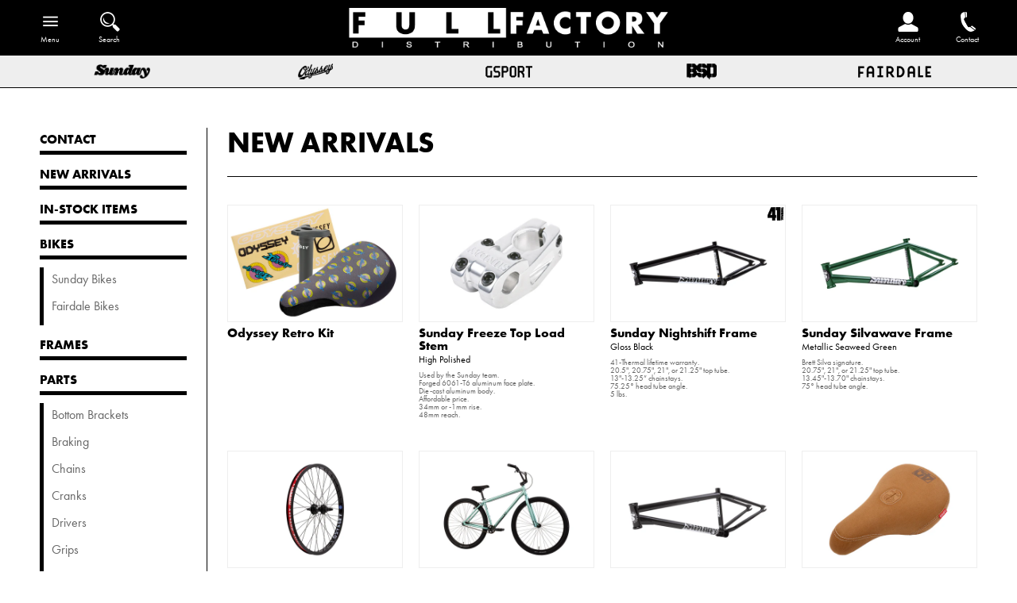

--- FILE ---
content_type: text/html; charset=utf-8
request_url: https://fullfactorydistro.com/
body_size: 6009
content:

<!doctype html>
<!--[if lt IE 7]><html class="no-js ie6 oldie" lang="en"><![endif]-->
<!--[if IE 7]><html class="no-js ie7 oldie" lang="en"><![endif]-->
<!--[if IE 8]><html class="no-js ie8 oldie" lang="en"><![endif]-->
<!--[if gt IE 8]><!--><html class="no-js" lang="en"><!--<![endif]-->
  <head>

<meta name="facebook-domain-verification" content="i0ekm2ftrqemc7sb46u9y2v7soe5rz" />  
  

  
  
  
  
    
  
  
  
    
  
  
  
  
  
  
  
  
  
  
  
  
  
  
  
  <!--[if IE]><meta http-equiv='X-UA-Compatible' content='IE=edge,chrome=1' /><![endif]-->
  <meta charset="utf-8" />
  <meta http-equiv="X-UA-Compatible" content="IE=edge">
  <meta name="p:domain_verify" content="7f3fc46fd1d5352bc76ac425dc82ec77"/> 
  <meta name="google-site-verification" content="g_35FdM9mSg46H8RFA17Rhu8ilcjAf-hEHeB2D-edOE" />
  <meta name="google-site-verification" content="mMd9fmXAukqyBrogoL-q1Aqa-UpGHSP1PZl2QAtVoKM" />  <meta name="viewport" content="width=device-width" />
  <link rel="shortcut icon" href="//fullfactorydistro.com/cdn/shop/t/6/assets/favicon.png?v=130137470678300258731521674943" type="image/png" />
  <link rel="profile" href="https://gmpg.org/xfn/11" />  
  
  <title>
      Full Factory Distro | Odyssey, Sunday, GSport, Fairdale Bikes, and BSD
      
      
       | Full Factory Distribution
    </title>

  <!-- FACEBOOK -->
  <meta property="og:site_name" content="Full Factory Distribution"/>
  <meta property="og:title" content="
      Full Factory Distro | Odyssey, Sunday, GSport, Fairdale Bikes, and BSD
      
      
       | Full Factory Distribution
    "/>
  

  <meta property="og:url" content="https://fullfactorydistro.com/" />
  <link rel="canonical" href="https://fullfactorydistro.com/" /> 

  
    <meta property="og:type" content="website" />
    <meta property="og:title" content="Full Factory Distro | Odyssey, Sunday, GSport, Fairdale Bikes, and BSD" />
    <meta property="og:image" content="//fullfactorydistro.com/cdn/shop/t/6/assets/ff-default.png?v=18134" />
    

  <meta name="description" content="BMX and bicycle distributor for Odyssey BMX, Sunday Bikes, GSport, Fairdale Bikes, and BSD." />
  <meta property="og:description" content="BMX and bicycle distributor for Odyssey BMX, Sunday Bikes, GSport, Fairdale Bikes, and BSD." />
  <!-- END FACEBOOK -->

  <!-- TWITTER -->
  
  <!-- END TWITTER -->
  
  <!-- CONTENT_FOR_HEADER -->
  
  <!-- END CONTENT_FOR_HEADER -->
  
  <script src="//fullfactorydistro.com/cdn/shop/t/6/assets/html5shiv.js?v=107268875627107148941521674945" type="text/javascript"></script>

  <script src="//code.jquery.com/jquery-3.2.1.min.js" type="text/javascript"></script>
  <script src="//fullfactorydistro.com/cdn/shopifycloud/storefront/assets/themes_support/api.jquery-7ab1a3a4.js" type="text/javascript"></script>

  

  <link href="//fullfactorydistro.com/cdn/shop/t/6/assets/default.css?v=44304092259314947291768608985" rel="stylesheet" type="text/css" media="all" />
  
  <link href="//cdn.shopify.com/s/files/1/0703/8345/t/3/assets/swatches.css?5200" rel="stylesheet" type="text/css" media="all" />
  
  <link href="//fullfactorydistro.com/cdn/shop/t/6/assets/style.css?v=112875289978247718501768608985" rel="stylesheet" type="text/css" media="all" />

  <link href="//fullfactorydistro.com/cdn/shop/t/6/assets/subscribe-better.css?v=142404017514901840761521674951" rel="stylesheet" type="text/css" media="all" />
    
  <link href="//fullfactorydistro.com/cdn/shop/t/6/assets/fancybox.min.css?v=120383045916303375551699644012" rel="stylesheet" type="text/css" media="all" />
  <script src="//fullfactorydistro.com/cdn/shop/t/6/assets/fancybox.min.js?v=179938354655664337111521768519" type="text/javascript"></script>
  
  <link href="//fullfactorydistro.com/cdn/shop/t/6/assets/slick.css?v=171608572480296145571582935676" rel="stylesheet" type="text/css" media="all" />
  <link href="//fullfactorydistro.com/cdn/shop/t/6/assets/slick.default.css?v=162728457997763478791768608985" rel="stylesheet" type="text/css" media="all" />
  <script src="//fullfactorydistro.com/cdn/shop/t/6/assets/slick.min.js?v=71779134894361685811521768401" type="text/javascript"></script>
  <script src="//fullfactorydistro.com/cdn/shop/t/6/assets/slick.setup.js?v=32505883660314038571622652487" type="text/javascript"></script>

  <script src="//fullfactorydistro.com/cdn/shop/t/6/assets/scripts.js?v=6429056984943503211665143896" type="text/javascript"></script>

  </head>

  
<body class="template-index" >


  
  <!-- Begin wrapper -->
  <div id="wrapper">
    
    <!-- Begin toolbar -->
    <nav id="toolbar">
      <div id="toolbar-menu" class="floatleft">
        <a id="toolbar-menu-toggle" class="icon_wrap has_label" href="/">
          <span class="icon menu-open">&nbsp;</span>
          <span class="label">Menu</span>
        </a>
        <div class="wrapper">
                    <ul class="unstyled children bold">
            <li class="contact child">
              <a href="/pages/contact"
                 class="">
                <span>Contact</span>
              </a>
            </li>
  
  
    
    
            <li class="new-arrivals child">
              <a href="/collections/new-arrivals" class="">
                <span>New Arrivals</span>
              </a>
            </li>
    
  
    
    
            <li class="in-stock-items child">
              <a href="/collections/in-stock" class="">
                <span>In-Stock Items</span>
              </a>
            </li>
    
  
    
    
            <li class="bikes child">
              <a href="/collections/complete-bikes"
                 class="
						">
                <span>Bikes</span>
              </a>
      
              <ul class="unstyled grandchildren regular">
      
        
        
                <li class="sunday-bikes grandchild">
                  <a href="/collections/sunday-bikes" class="sunday-bikes ">
                    <span>Sunday&nbsp;Bikes</span>
                  </a>
                </li>
        
      
        
        
                <li class="fairdale-bikes grandchild">
                  <a href="/collections/fairdale-bikes" class="fairdale-bikes ">
                    <span>Fairdale&nbsp;Bikes</span>
                  </a>
                </li>
        
              
              </ul>
      
            </li>
    
  
    
    
            <li class="frames child">
              <a href="/collections/frames" class="">
                <span>Frames</span>
              </a>
            </li>
    
  
    
    
            <li class="parts child">
              <a href="/collections/parts"
                 class="
						">
                <span>Parts</span>
              </a>
      
              <ul class="unstyled grandchildren regular">
      
        
        
          
                <li class="bottom-brackets grandchild">
                  <a href="/collections/bottom-brackets" class="bottom-brackets ">
                    <span>Bottom Brackets</span>
                  </a>
                </li>
        
      
        
        
                <li class="braking grandchild">
                  <a href="/collections/braking" class="braking ">
                    <span>Braking</span>
                  </a>
                </li>
        
      
        
        
          
                <li class="chains grandchild">
                  <a href="/collections/chains" class="chains ">
                    <span>Chains</span>
                  </a>
                </li>
        
      
        
        
          
                <li class="cranks grandchild">
                  <a href="/collections/cranks" class="cranks ">
                    <span>Cranks</span>
                  </a>
                </li>
        
      
        
        
          
                <li class="drivers grandchild">
                  <a href="/collections/drivers" class="drivers ">
                    <span>Drivers</span>
                  </a>
                </li>
        
      
        
        
          
                <li class="grips grandchild">
                  <a href="/collections/grips" class="grips ">
                    <span>Grips</span>
                  </a>
                </li>
        
      
        
        
          
                <li class="forks grandchild">
                  <a href="/collections/forks" class="forks ">
                    <span>Forks</span>
                  </a>
                </li>
        
      
        
        
          
                <li class="handlebars grandchild">
                  <a href="/collections/handlebars" class="handlebars ">
                    <span>Handlebars</span>
                  </a>
                </li>
        
      
        
        
          
                <li class="headsets grandchild">
                  <a href="/collections/headsets" class="headsets ">
                    <span>Headsets</span>
                  </a>
                </li>
        
      
        
        
                <li class="hubs-and-guards grandchild">
                  <a href="/collections/hubs-and-guards" class="hubs-and-guards ">
                    <span>Hubs&nbsp;and&nbsp;Guards</span>
                  </a>
                </li>
        
      
        
        
          
                <li class="pedals grandchild">
                  <a href="/collections/pedals" class="pedals ">
                    <span>Pedals</span>
                  </a>
                </li>
        
      
        
        
                <li class="pegs grandchild">
                  <a href="/collections/pegs" class="pegs ">
                    <span>Pegs</span>
                  </a>
                </li>
        
      
        
        
          
                <li class="rims grandchild">
                  <a href="/collections/rims" class="rims ">
                    <span>Rims</span>
                  </a>
                </li>
        
      
        
        
          
                <li class="seating grandchild">
                  <a href="/collections/seating" class="seating ">
                    <span>Seating</span>
                  </a>
                </li>
        
      
        
        
          
                <li class="spokes grandchild">
                  <a href="/collections/spokes" class="spokes ">
                    <span>Spokes</span>
                  </a>
                </li>
        
      
        
        
          
                <li class="sprockets grandchild">
                  <a href="/collections/sprockets" class="sprockets ">
                    <span>Sprockets</span>
                  </a>
                </li>
        
      
        
        
          
                <li class="stems grandchild">
                  <a href="/collections/stems" class="stems ">
                    <span>Stems</span>
                  </a>
                </li>
        
      
        
        
          
                <li class="tires grandchild">
                  <a href="/collections/tires" class="tires ">
                    <span>Tires</span>
                  </a>
                </li>
        
      
        
        
          
                <li class="wheels grandchild">
                  <a href="/collections/wheels" class="wheels ">
                    <span>Wheels</span>
                  </a>
                </li>
        
      
        
        
          
                <li class="small-parts grandchild">
                  <a href="/collections/small-parts" class="small-parts ">
                    <span>Small Parts</span>
                  </a>
                </li>
        
              
              </ul>
      
            </li>
    
  
    
    
            <li class="accessories child">
              <a href="/collections/accessories"
                 class="
						">
                <span>Accessories</span>
              </a>
      
              <ul class="unstyled grandchildren regular">
      
        
        
          
                <li class="tools grandchild">
                  <a href="/collections/tools" class="tools ">
                    <span>Tools</span>
                  </a>
                </li>
        
      
        
        
          
                <li class="bags grandchild">
                  <a href="/collections/bags" class="bags ">
                    <span>Bags</span>
                  </a>
                </li>
        
      
        
        
          
                <li class="cargo-racks grandchild">
                  <a href="/collections/cargo-racks" class="cargo-racks ">
                    <span>Cargo Racks</span>
                  </a>
                </li>
        
      
        
        
          
                <li class="water-bottles grandchild">
                  <a href="/collections/water-bottles" class="water-bottles ">
                    <span>Water Bottles</span>
                  </a>
                </li>
        
      
        
        
          
                <li class="bar-pads grandchild">
                  <a href="/collections/accessories/Bar-Pads" class="bar-pads ">
                    <span>Bar Pads</span>
                  </a>
                </li>
        
      
        
        
          
                <li class="stickers grandchild">
                  <a href="/collections/stickers" class="stickers ">
                    <span>Stickers</span>
                  </a>
                </li>
        
      
        
        
          
                <li class="banners grandchild">
                  <a href="/collections/banners" class="banners ">
                    <span>Banners</span>
                  </a>
                </li>
        
      
        
        
          
                <li class="lights-locks-and-misc grandchild">
                  <a href="/collections/misc" class="lights-locks-and-misc ">
                    <span>Lights, Locks, and Misc.</span>
                  </a>
                </li>
        
              
              </ul>
      
            </li>
    
  
    
    
            <li class="softgoods child">
              <a href="/collections/softgoods"
                 class="
						">
                <span>Softgoods</span>
              </a>
      
              <ul class="unstyled grandchildren regular">
      
        
        
          
                <li class="headwear grandchild">
                  <a href="/collections/softgoods/Headwear" class="headwear ">
                    <span>Headwear</span>
                  </a>
                </li>
        
      
        
        
          
                <li class="short-sleeves grandchild">
                  <a href="/collections/softgoods/Short-Sleeves" class="short-sleeves ">
                    <span>Short Sleeves</span>
                  </a>
                </li>
        
      
        
        
          
                <li class="long-sleeves grandchild">
                  <a href="/collections/softgoods/Long-Sleeves" class="long-sleeves ">
                    <span>Long Sleeves</span>
                  </a>
                </li>
        
      
        
        
          
                <li class="bottoms grandchild">
                  <a href="/collections/softgoods/Bottoms" class="bottoms ">
                    <span>Bottoms</span>
                  </a>
                </li>
        
      
        
        
          
                <li class="gloves grandchild">
                  <a href="/collections/softgoods/Gloves" class="gloves ">
                    <span>Gloves</span>
                  </a>
                </li>
        
      
        
        
          
                <li class="cycling-gear grandchild">
                  <a href="/collections/softgoods/Cycling-Gear" class="cycling-gear ">
                    <span>Cycling Gear</span>
                  </a>
                </li>
        
      
        
        
                <li class="accessories grandchild">
                  <a href="/collections/softgoods-accessories" class="accessories ">
                    <span>Accessories</span>
                  </a>
                </li>
        
              
              </ul>
      
            </li>
    
  
    
    
            <li class="sale child">
              <a href="/collections/sale"
                 class="
						">
                <span>Sale</span>
              </a>
      
              <ul class="unstyled grandchildren regular">
      
        
        
                <li class="accessories grandchild">
                  <a href="/collections/sale/Accessories" class="accessories ">
                    <span>Accessories</span>
                  </a>
                </li>
        
      
        
        
                <li class="bikes grandchild">
                  <a href="/collections/sale/Bikes" class="bikes ">
                    <span>Bikes</span>
                  </a>
                </li>
        
      
        
        
          
                <li class="frames grandchild">
                  <a href="/collections/sale/Frames" class="frames ">
                    <span>Frames</span>
                  </a>
                </li>
        
      
        
        
          
                <li class="grips grandchild">
                  <a href="/collections/sale/Grips" class="grips ">
                    <span>Grips</span>
                  </a>
                </li>
        
      
        
        
          
                <li class="hubs grandchild">
                  <a href="/collections/sale/Hubs" class="hubs ">
                    <span>Hubs</span>
                  </a>
                </li>
        
      
        
        
          
                <li class="pedals grandchild">
                  <a href="/collections/sale/Pedals" class="pedals ">
                    <span>Pedals</span>
                  </a>
                </li>
        
      
        
        
          
                <li class="seating grandchild">
                  <a href="/collections/sale/Seating" class="seating ">
                    <span>Seating</span>
                  </a>
                </li>
        
      
        
        
          
                <li class="small-parts grandchild">
                  <a href="/collections/sale/Small-Parts" class="small-parts ">
                    <span>Small Parts</span>
                  </a>
                </li>
        
      
        
        
                <li class="softgoods grandchild">
                  <a href="/collections/sale/Softgoods" class="softgoods ">
                    <span>Softgoods</span>
                  </a>
                </li>
        
      
        
        
          
                <li class="sprockets grandchild">
                  <a href="/collections/sale/Sprockets" class="sprockets ">
                    <span>Sprockets</span>
                  </a>
                </li>
        
      
        
        
          
                <li class="stems grandchild">
                  <a href="/collections/sale/Stems" class="stems ">
                    <span>Stems</span>
                  </a>
                </li>
        
      
        
        
          
                <li class="tires grandchild">
                  <a href="/collections/sale/Tires" class="tires ">
                    <span>Tires</span>
                  </a>
                </li>
        
      
        
        
          
                <li class="wheels grandchild">
                  <a href="/collections/sale/Wheels" class="wheels ">
                    <span>Wheels</span>
                  </a>
                </li>
        
              
              </ul>
      
            </li>
    
  
          </ul>
        </div>
      </div>
      <form id="toolbar-searchform" class="toolbar floatleft" action="/search">
        <a id="toolbar-search" href="/search" class="icon_wrap has_label">
          <span class="icon">&nbsp;</span>
          <span class="label">Search</span>
         </a>
        <input type="text" id="q" name="q" class="search_box notrounded" placeholder="Search" value="" />
        <input type="hidden" name="type" value="product" />
      </form>
      <a id="toolbar-home" class="icon_wrap" href="/">
        <span class="icon">&nbsp;</span>
      </a>

  
      
	  <a id="toolbar-contact" class="icon_wrap has_label floatright" href="/pages/contact">
        <span class="icon">&nbsp;</span>
        <span class="label">Contact</span>
      </a>
      <a id="toolbar-login" class="icon_wrap has_label floatright" href="https://account.fullfactorydistro.com">
        <span class="icon">&nbsp;</span>
        <span class="label">Account</span>
      </a>
  

    </nav>
    <div id="brands" class="row">
      <a href="/collections/sunday" class="sunday"><img src="//fullfactorydistro.com/cdn/shop/t/6/assets/brand-sunday.png?v=25366260766966022601526427209" alt="Sunday"/></a>
      <a href="/collections/odyssey" class="odyssey"><img src="//fullfactorydistro.com/cdn/shop/t/6/assets/brand-odyssey.png?v=39546024600456205201564091887" alt="Odyssey"/></a>
      <a href="/collections/gsport" class="gsport"><img src="//fullfactorydistro.com/cdn/shop/t/6/assets/brand-gsport.png?v=68644380184994843901526427195" alt="GSport"/></a>
      <a href="/collections/bsd" class="bsd"><img src="//fullfactorydistro.com/cdn/shop/t/6/assets/brand-bsd.png?v=114988965670438916551564091841" alt="Odyssey"/></a>
      <a href="/collections/fairdale" class="fairdale"><img src="//fullfactorydistro.com/cdn/shop/t/6/assets/brand-fairdale.png?v=15003533157487571801526427185" alt="Fairdale"/></a>
    </div>
    <!-- End toolbar -->
      

  


                   

    

    
    <div id="wrapper-inner">
      

      <section id="menu" class="clear">
                  <ul class="unstyled children bold">
            <li class="contact child">
              <a href="/pages/contact"
                 class="">
                <span>Contact</span>
              </a>
            </li>
  
  
    
    
            <li class="new-arrivals child">
              <a href="/collections/new-arrivals" class="">
                <span>New Arrivals</span>
              </a>
            </li>
    
  
    
    
            <li class="in-stock-items child">
              <a href="/collections/in-stock" class="">
                <span>In-Stock Items</span>
              </a>
            </li>
    
  
    
    
            <li class="bikes child">
              <a href="/collections/complete-bikes"
                 class="
						">
                <span>Bikes</span>
              </a>
      
              <ul class="unstyled grandchildren regular">
      
        
        
                <li class="sunday-bikes grandchild">
                  <a href="/collections/sunday-bikes" class="sunday-bikes ">
                    <span>Sunday&nbsp;Bikes</span>
                  </a>
                </li>
        
      
        
        
                <li class="fairdale-bikes grandchild">
                  <a href="/collections/fairdale-bikes" class="fairdale-bikes ">
                    <span>Fairdale&nbsp;Bikes</span>
                  </a>
                </li>
        
              
              </ul>
      
            </li>
    
  
    
    
            <li class="frames child">
              <a href="/collections/frames" class="">
                <span>Frames</span>
              </a>
            </li>
    
  
    
    
            <li class="parts child">
              <a href="/collections/parts"
                 class="
						">
                <span>Parts</span>
              </a>
      
              <ul class="unstyled grandchildren regular">
      
        
        
          
                <li class="bottom-brackets grandchild">
                  <a href="/collections/bottom-brackets" class="bottom-brackets ">
                    <span>Bottom Brackets</span>
                  </a>
                </li>
        
      
        
        
                <li class="braking grandchild">
                  <a href="/collections/braking" class="braking ">
                    <span>Braking</span>
                  </a>
                </li>
        
      
        
        
          
                <li class="chains grandchild">
                  <a href="/collections/chains" class="chains ">
                    <span>Chains</span>
                  </a>
                </li>
        
      
        
        
          
                <li class="cranks grandchild">
                  <a href="/collections/cranks" class="cranks ">
                    <span>Cranks</span>
                  </a>
                </li>
        
      
        
        
          
                <li class="drivers grandchild">
                  <a href="/collections/drivers" class="drivers ">
                    <span>Drivers</span>
                  </a>
                </li>
        
      
        
        
          
                <li class="grips grandchild">
                  <a href="/collections/grips" class="grips ">
                    <span>Grips</span>
                  </a>
                </li>
        
      
        
        
          
                <li class="forks grandchild">
                  <a href="/collections/forks" class="forks ">
                    <span>Forks</span>
                  </a>
                </li>
        
      
        
        
          
                <li class="handlebars grandchild">
                  <a href="/collections/handlebars" class="handlebars ">
                    <span>Handlebars</span>
                  </a>
                </li>
        
      
        
        
          
                <li class="headsets grandchild">
                  <a href="/collections/headsets" class="headsets ">
                    <span>Headsets</span>
                  </a>
                </li>
        
      
        
        
                <li class="hubs-and-guards grandchild">
                  <a href="/collections/hubs-and-guards" class="hubs-and-guards ">
                    <span>Hubs&nbsp;and&nbsp;Guards</span>
                  </a>
                </li>
        
      
        
        
          
                <li class="pedals grandchild">
                  <a href="/collections/pedals" class="pedals ">
                    <span>Pedals</span>
                  </a>
                </li>
        
      
        
        
                <li class="pegs grandchild">
                  <a href="/collections/pegs" class="pegs ">
                    <span>Pegs</span>
                  </a>
                </li>
        
      
        
        
          
                <li class="rims grandchild">
                  <a href="/collections/rims" class="rims ">
                    <span>Rims</span>
                  </a>
                </li>
        
      
        
        
          
                <li class="seating grandchild">
                  <a href="/collections/seating" class="seating ">
                    <span>Seating</span>
                  </a>
                </li>
        
      
        
        
          
                <li class="spokes grandchild">
                  <a href="/collections/spokes" class="spokes ">
                    <span>Spokes</span>
                  </a>
                </li>
        
      
        
        
          
                <li class="sprockets grandchild">
                  <a href="/collections/sprockets" class="sprockets ">
                    <span>Sprockets</span>
                  </a>
                </li>
        
      
        
        
          
                <li class="stems grandchild">
                  <a href="/collections/stems" class="stems ">
                    <span>Stems</span>
                  </a>
                </li>
        
      
        
        
          
                <li class="tires grandchild">
                  <a href="/collections/tires" class="tires ">
                    <span>Tires</span>
                  </a>
                </li>
        
      
        
        
          
                <li class="wheels grandchild">
                  <a href="/collections/wheels" class="wheels ">
                    <span>Wheels</span>
                  </a>
                </li>
        
      
        
        
          
                <li class="small-parts grandchild">
                  <a href="/collections/small-parts" class="small-parts ">
                    <span>Small Parts</span>
                  </a>
                </li>
        
              
              </ul>
      
            </li>
    
  
    
    
            <li class="accessories child">
              <a href="/collections/accessories"
                 class="
						">
                <span>Accessories</span>
              </a>
      
              <ul class="unstyled grandchildren regular">
      
        
        
          
                <li class="tools grandchild">
                  <a href="/collections/tools" class="tools ">
                    <span>Tools</span>
                  </a>
                </li>
        
      
        
        
          
                <li class="bags grandchild">
                  <a href="/collections/bags" class="bags ">
                    <span>Bags</span>
                  </a>
                </li>
        
      
        
        
          
                <li class="cargo-racks grandchild">
                  <a href="/collections/cargo-racks" class="cargo-racks ">
                    <span>Cargo Racks</span>
                  </a>
                </li>
        
      
        
        
          
                <li class="water-bottles grandchild">
                  <a href="/collections/water-bottles" class="water-bottles ">
                    <span>Water Bottles</span>
                  </a>
                </li>
        
      
        
        
          
                <li class="bar-pads grandchild">
                  <a href="/collections/accessories/Bar-Pads" class="bar-pads ">
                    <span>Bar Pads</span>
                  </a>
                </li>
        
      
        
        
          
                <li class="stickers grandchild">
                  <a href="/collections/stickers" class="stickers ">
                    <span>Stickers</span>
                  </a>
                </li>
        
      
        
        
          
                <li class="banners grandchild">
                  <a href="/collections/banners" class="banners ">
                    <span>Banners</span>
                  </a>
                </li>
        
      
        
        
          
                <li class="lights-locks-and-misc grandchild">
                  <a href="/collections/misc" class="lights-locks-and-misc ">
                    <span>Lights, Locks, and Misc.</span>
                  </a>
                </li>
        
              
              </ul>
      
            </li>
    
  
    
    
            <li class="softgoods child">
              <a href="/collections/softgoods"
                 class="
						">
                <span>Softgoods</span>
              </a>
      
              <ul class="unstyled grandchildren regular">
      
        
        
          
                <li class="headwear grandchild">
                  <a href="/collections/softgoods/Headwear" class="headwear ">
                    <span>Headwear</span>
                  </a>
                </li>
        
      
        
        
          
                <li class="short-sleeves grandchild">
                  <a href="/collections/softgoods/Short-Sleeves" class="short-sleeves ">
                    <span>Short Sleeves</span>
                  </a>
                </li>
        
      
        
        
          
                <li class="long-sleeves grandchild">
                  <a href="/collections/softgoods/Long-Sleeves" class="long-sleeves ">
                    <span>Long Sleeves</span>
                  </a>
                </li>
        
      
        
        
          
                <li class="bottoms grandchild">
                  <a href="/collections/softgoods/Bottoms" class="bottoms ">
                    <span>Bottoms</span>
                  </a>
                </li>
        
      
        
        
          
                <li class="gloves grandchild">
                  <a href="/collections/softgoods/Gloves" class="gloves ">
                    <span>Gloves</span>
                  </a>
                </li>
        
      
        
        
          
                <li class="cycling-gear grandchild">
                  <a href="/collections/softgoods/Cycling-Gear" class="cycling-gear ">
                    <span>Cycling Gear</span>
                  </a>
                </li>
        
      
        
        
                <li class="accessories grandchild">
                  <a href="/collections/softgoods-accessories" class="accessories ">
                    <span>Accessories</span>
                  </a>
                </li>
        
              
              </ul>
      
            </li>
    
  
    
    
            <li class="sale child">
              <a href="/collections/sale"
                 class="
						">
                <span>Sale</span>
              </a>
      
              <ul class="unstyled grandchildren regular">
      
        
        
                <li class="accessories grandchild">
                  <a href="/collections/sale/Accessories" class="accessories ">
                    <span>Accessories</span>
                  </a>
                </li>
        
      
        
        
                <li class="bikes grandchild">
                  <a href="/collections/sale/Bikes" class="bikes ">
                    <span>Bikes</span>
                  </a>
                </li>
        
      
        
        
          
                <li class="frames grandchild">
                  <a href="/collections/sale/Frames" class="frames ">
                    <span>Frames</span>
                  </a>
                </li>
        
      
        
        
          
                <li class="grips grandchild">
                  <a href="/collections/sale/Grips" class="grips ">
                    <span>Grips</span>
                  </a>
                </li>
        
      
        
        
          
                <li class="hubs grandchild">
                  <a href="/collections/sale/Hubs" class="hubs ">
                    <span>Hubs</span>
                  </a>
                </li>
        
      
        
        
          
                <li class="pedals grandchild">
                  <a href="/collections/sale/Pedals" class="pedals ">
                    <span>Pedals</span>
                  </a>
                </li>
        
      
        
        
          
                <li class="seating grandchild">
                  <a href="/collections/sale/Seating" class="seating ">
                    <span>Seating</span>
                  </a>
                </li>
        
      
        
        
          
                <li class="small-parts grandchild">
                  <a href="/collections/sale/Small-Parts" class="small-parts ">
                    <span>Small Parts</span>
                  </a>
                </li>
        
      
        
        
                <li class="softgoods grandchild">
                  <a href="/collections/sale/Softgoods" class="softgoods ">
                    <span>Softgoods</span>
                  </a>
                </li>
        
      
        
        
          
                <li class="sprockets grandchild">
                  <a href="/collections/sale/Sprockets" class="sprockets ">
                    <span>Sprockets</span>
                  </a>
                </li>
        
      
        
        
          
                <li class="stems grandchild">
                  <a href="/collections/sale/Stems" class="stems ">
                    <span>Stems</span>
                  </a>
                </li>
        
      
        
        
          
                <li class="tires grandchild">
                  <a href="/collections/sale/Tires" class="tires ">
                    <span>Tires</span>
                  </a>
                </li>
        
      
        
        
          
                <li class="wheels grandchild">
                  <a href="/collections/sale/Wheels" class="wheels ">
                    <span>Wheels</span>
                  </a>
                </li>
        
              
              </ul>
      
            </li>
    
  
          </ul>
      </section>


  

  
	
      
<div id="content" class="home Dealer">

  
  
  <!-- Begin Featured Products -->

  
  
    
  
  
  
  
  <h1 class="collection-title page-title themefont">
  	<a href="/collections/new-arrivals">New Arrivals</a>
  </h1>
  
  <section class="row products total-50">
    
    
    
      
      
      

    




























  







<div class="product col col25 col-maxwidth50 col-1 new  ">
  <div id="quickaddContent-10060316279091" class="padsize01">
    <a href="
/collections/Seats/products/odyssey-retro-kit-seat-seat-post-and-stickers
">
      <span class="img">

  
        
  
  		
        
        
		
        
  
        
  
        
  
        
        <img src="//fullfactorydistro.com/cdn/shop/files/ODSY-Retro-Combo-Web_large.jpg?v=1768854250" class="image" alt="Odyssey Retro Kit" />

      </span>
      <span class="title">  
  
        Odyssey Retro Kit
  
    
  
              
      </span>
      
      
        
      
      
    </a>
  
  </div>
</div>

  

    
      
      
      

    




























  







<div class="product col col25 col-maxwidth50 col-2 new  ">
  <div id="quickaddContent-10058057089331" class="padsize01">
    <a href="
/collections/Stems/products/sunday-freeze-top-load-stem-high-polished
">
      <span class="img">

  
        
  
  		
        
        
		
        
  
        
  
        
  
        
        <img src="//fullfactorydistro.com/cdn/shop/products/SUNDAY-Freeze-Stem-3Q-Silver-web-1542_large.jpg?v=1751447448" class="image" alt="Sunday Freeze Top Load Stem (High Polished)" />

      </span>
      <span class="title">  
  
        Sunday Freeze Top Load Stem <small class="subtitle">High Polished</small>
  
    
  
              
      </span>
      
      
        
      <span class="excerpt">
        Used by the Sunday team.<br />
Forged 6061-T6 aluminum face plate.<br />
Die-cast aluminum body.<br />
Affordable price.<br />
34mm or -1mm rise.<br />
48mm reach.
      </span>
        
      
      
    </a>
  
  </div>
</div>

  

    
      
      
      

    




























  







<div class="product col col25 col-maxwidth50 col-3 new  ">
  <div id="quickaddContent-10057250046259" class="padsize01">
    <a href="
/collections/Frames/products/sunday-nightshift-frame-gloss-black
">
      <span class="img">

  
        <span class="product-icons">
          <span class="41-thermal">
            <img src="//fullfactorydistro.com/cdn/shop/t/6/assets/41-thermal.png?v=102443390029167173781573857456" alt="41-Thermal"/>
          </span>
        </span>
  
        
  
  		
        
        
		
        
  
        
  
        
  
        
        <img src="//fullfactorydistro.com/cdn/shop/files/Sunday-Nightshift_Frame-GlossBlack-3Q-web_0c41ece7-f872-4930-87c3-fb185e35e703_large.jpg?v=1768515023" class="image" alt="Sunday Nightshift Frame (Gloss Black)" />

      </span>
      <span class="title">  
  
        Sunday Nightshift Frame <small class="subtitle">Gloss Black</small>
  
    
  
              
      </span>
      
      
        
      <span class="excerpt">
        41-Thermal lifetime warranty.<br />
20.5", 20.75", 21", or 21.25" top tube.<br />
13"-13.25” chainstays.<br />
75.25° head tube angle. <br />
5 lbs.
      </span>
        
      
      
    </a>
  
  </div>
</div>

  

    
      
      
      

    




























  







<div class="product col col25 col-maxwidth50 col-4 new sale ">
  <div id="quickaddContent-10041771065651" class="padsize01">
    <a href="
/collections/Frames/products/sunday-silvawave-frame-metallic-seaweed-green
">
      <span class="img">

  
        
  
  		
        
        
		
        
  
        
  
        
  
        
        <img src="//fullfactorydistro.com/cdn/shop/files/SUNDAY-Silvawave_Seaweed-3Q-web_2be1c4c8-8a44-4120-bbce-9101bf8f64b0_large.jpg?v=1767049235" class="image" alt="Sunday Silvawave Frame (Metallic Seaweed Green)" />

      </span>
      <span class="title">  
  
        Sunday Silvawave Frame <small class="subtitle">Metallic Seaweed Green</small>
  
    
  
              
      </span>
      
      
        
      <span class="excerpt">
        Brett Silva signature.<br />
20.75", 21", or 21.25" top tube.<br />
13.45"-13.70" chainstays.<br />
75° head tube angle.
      </span>
        
      
      
    </a>
  
  </div>
</div>

  

    
      
      
      

    




























  







<div class="product col col25 col-maxwidth50 col-5 new  ">
  <div id="quickaddContent-10031997681971" class="padsize01">
    <a href="
/collections/Wheels/products/odyssey-hazard-lite-cassette-24-wheel-black
">
      <span class="img">

  
        
  
  		
        
        
		
        
  
        
  
        
  
        
        <img src="//fullfactorydistro.com/cdn/shop/files/ODSY-HazardLite_Wheel-Cassette-24in-10T-3Q-web_large.jpg?v=1766186020" class="image" alt="Odyssey Hazard Lite Cassette 24&quot; Wheel (Black)" />

      </span>
      <span class="title">  
  
        Odyssey Hazard Lite Cassette 24" Wheel <small class="subtitle">Black</small>
  
    
  
              
      </span>
      
      
        
      
      
    </a>
  
  </div>
</div>

  

    
      
      
      

    




























  







<div class="product col col25 col-maxwidth50 col-6 new  ">
  <div id="quickaddContent-10028921520435" class="padsize01">
    <a href="
/collections/Bikes/products/sunday-high-c-29-matte-ice-green-with-23-5-tt
">
      <span class="img">

  
        
  
  		
        
        
		
        
  
        
  
        
  
        
        <img src="//fullfactorydistro.com/cdn/shop/files/Sunday-HighC-IceGreen-web_large.jpg?v=1765907428" class="image" alt="Sunday High C 29&quot; (Matte Ice Green with 23.5&quot; tt)" />

      </span>
      <span class="title">  
  
        Sunday High C 29" <small class="subtitle">Matte Ice Green with 23.5" tt</small>
  
    
  
              
      </span>
      
      
        
      
      
    </a>
  
  </div>
</div>

  

    
      
      
      

    




























  







<div class="product col col25 col-maxwidth50 col-7 new  ">
  <div id="quickaddContent-10023359611187" class="padsize01">
    <a href="
/collections/Frames/products/sunday-wave-c-24-frame-gloss-black
">
      <span class="img">

  
        
  
  		
        
        
		
        
  
        
  
        
  
        
        <img src="//fullfactorydistro.com/cdn/shop/files/Sunday-WaveC-3Q-web_large.jpg?v=1765331391" class="image" alt="Sunday Wave C 24&quot; Frame (Gloss Black)" />

      </span>
      <span class="title">  
  
        Sunday Wave C 24" Frame <small class="subtitle">Gloss Black</small>
  
    
  
              
      </span>
      
      
        
      <span class="excerpt">
        100% 4130 Chromoly Frame.<br />
22" top tube.<br />
14.1" - 14.35" chainstays.<br />
74.5° head tube angle.<br />
5.9 lbs.
      </span>
        
      
      
    </a>
  
  </div>
</div>

  

    
      
      
      

    




























  







<div class="product col col25 col-maxwidth50 col-8 new  ">
  <div id="quickaddContent-10022379061555" class="padsize01">
    <a href="
/collections/Seats/products/odyssey-40-year-anniversary-fat-seat-brown-canvas
">
      <span class="img">

  
        
  
  		
        
        
		
        
  
        
  
        
  
        
        <img src="//fullfactorydistro.com/cdn/shop/files/ODSY-40th_Seat-Brown-3Q-web_large.jpg?v=1765330941" class="image" alt="Odyssey 40-Year Anniversary Fat Seat (Brown Canvas)" />

      </span>
      <span class="title">  
  
        Odyssey 40-Year Anniversary Fat Seat <small class="subtitle">Brown Canvas</small>
  
    
  
              
      </span>
      
      
        
      
      
    </a>
  
  </div>
</div>

  

    
      
      
      

    




























  







<div class="product col col25 col-maxwidth50 col-9 new  ">
  <div id="quickaddContent-10005494989107" class="padsize01">
    <a href="
/collections/Grips/products/odyssey-broc-grip-black-red-swirl
">
      <span class="img">

  
        
  
  		
        
        
		
        
  
        
  
        
  
        
        <img src="//fullfactorydistro.com/cdn/shop/files/ODSY-Broc-Grip-Black-Red-Swirl-3QS-Web_large.jpg?v=1764726456" class="image" alt="Odyssey BROC Grip (Black/Red Swirl)" />

      </span>
      <span class="title">  
  
        Odyssey BROC Grip <small class="subtitle">Black/Red Swirl</small>
  
    
  
              
      </span>
      
      
        
      <span class="excerpt">
        Broc Raiford signature.<br />
Nautical theme detailing.<br />
160mm length.
      </span>
        
      
      
    </a>
  
  </div>
</div>

  

    
      
      
      

    




























  







<div class="product col col25 col-maxwidth50 col-10 new  ">
  <div id="quickaddContent-10005479260467" class="padsize01">
    <a href="
/collections/Pedals/products/odyssey-twisted-pro-pc-pedals-bright-red-1
">
      <span class="img">

  
        
  
  		
        
        
		
        
  
        
  
        
  
        
        <img src="//fullfactorydistro.com/cdn/shop/files/ODSY_TwistedPro_Pedal_Red_Top-web_large.jpg?v=1764726256" class="image" alt="Odyssey Twisted Pro PC Pedals (Bright Red)" />

      </span>
      <span class="title">  
  
        Odyssey Twisted Pro PC Pedals <small class="subtitle">Bright Red</small>
  
    
  
              
      </span>
      
      
        
      
      
    </a>
  
  </div>
</div>

  

    
      
      
      

    




























  







<div class="product col col25 col-maxwidth50 col-11 new  ">
  <div id="quickaddContent-10005454029107" class="padsize01">
    <a href="
/collections/Grips/products/odyssey-broc-grip-bright-red
">
      <span class="img">

  
        
  
  		
        
        
		
        
  
        
  
        
  
        
        <img src="//fullfactorydistro.com/cdn/shop/files/ODSY-Broc-Grip-Bright-Red-3QS-Web_large.jpg?v=1764725935" class="image" alt="Odyssey BROC Grip (Bright Red)" />

      </span>
      <span class="title">  
  
        Odyssey BROC Grip <small class="subtitle">Bright Red</small>
  
    
  
              
      </span>
      
      
        
      <span class="excerpt">
        Broc Raiford signature.<br />
160mm length.
      </span>
        
      
      
    </a>
  
  </div>
</div>

  

    
      
      
      

    




























  







<div class="product col col25 col-maxwidth50 col-12 new  ">
  <div id="quickaddContent-10005398552883" class="padsize01">
    <a href="
/collections/Seats/products/sunday-scribbles-v2-cruiser-railed-seat-aaron-ross-signature-multicolor
">
      <span class="img">

  
        
  
  		
        
        
		
        
  
        
  
        
  
        
        <img src="//fullfactorydistro.com/cdn/shop/files/SNDY-ScribbleV2-Railed-3Q-Web_large.jpg?v=1764725078" class="image" alt="Sunday Scribbles v2 Cruiser Railed Seat (Aaron Ross Signature / Multicolor)" />

      </span>
      <span class="title">  
  
        Sunday Scribbles v2 Cruiser Railed Seat <small class="subtitle">Aaron Ross Signature / Multicolor</small>
  
    
  
              
      </span>
      
      
        
      
      
    </a>
  
  </div>
</div>

  

    
      
      
      

    




























  







<div class="product col col25 col-maxwidth50 col-13 new  ">
  <div id="quickaddContent-10005391900979" class="padsize01">
    <a href="
/collections/Seats/products/sunday-scribbles-v2-seat-aaron-ross-signature-multicolor
">
      <span class="img">

  
        
  
  		
        
        
		
        
  
        
  
        
  
        
        <img src="//fullfactorydistro.com/cdn/shop/files/SNDY-ScribbleV2-Pivotal-3Q-Web_c5791b71-41a1-406f-84fd-6403ff82541c_large.jpg?v=1764725078" class="image" alt="Sunday Scribbles v2 Seat (Aaron Ross Signature / Multicolor)" />

      </span>
      <span class="title">  
  
        Sunday Scribbles v2 Seat <small class="subtitle">Aaron Ross Signature / Multicolor</small>
  
    
  
              
      </span>
      
      
        
      
      
    </a>
  
  </div>
</div>

  

    
      
      
      

    




























  







<div class="product col col25 col-maxwidth50 col-14 new  ">
  <div id="quickaddContent-10005337571635" class="padsize01">
    <a href="
/collections/Seats/products/sunday-blockhead-fat-seat-black-green-1
">
      <span class="img">

  
        
  
  		
        
        
		
        
  
        
  
        
  
        
        <img src="//fullfactorydistro.com/cdn/shop/files/SNDY_2025_PB3_BlockheadGreenSeat_large.jpg?v=1764724506" class="image" alt="Sunday Blockhead Fat Seat (Black/Green)" />

      </span>
      <span class="title">  
  
        Sunday Blockhead Fat Seat <small class="subtitle">Black/Green</small>
  
    
  
              
      </span>
      
      
        
      
      
    </a>
  
  </div>
</div>

  

    
      
      
      

    




























  







<div class="product col col25 col-maxwidth50 col-15 new  ">
  <div id="quickaddContent-10005275476275" class="padsize01">
    <a href="
/collections/Frames/products/sunday-soundwave-v3-frame-gloss-sand-w-blue-stickers
">
      <span class="img">

  
        <span class="product-icons">
          <span class="41-thermal">
            <img src="//fullfactorydistro.com/cdn/shop/t/6/assets/41-thermal.png?v=102443390029167173781573857456" alt="41-Thermal"/>
          </span>
        </span>
  
        
  
  		
        
        
		
        
  
        
  
        
  
        
        <img src="//fullfactorydistro.com/cdn/shop/files/Sunday-Soundwave_V3-Sand-3Q-webA_large.jpg?v=1768858378" class="image" alt="Sunday Soundwave v3 Frame (Gloss Sand w/ Blue Stickers)" />

      </span>
      <span class="title">  
  
        Sunday Soundwave v3 Frame <small class="subtitle">Gloss Sand w/ Blue Stickers</small>
  
    
  
              
      </span>
      
      
        
      <span class="excerpt">
        41-Thermal lifetime warranty. <br />
The strongest frame in BMX.<br />
20.5", 20.75", 21", or 21.25" top tube.<br />
13.2" - 13.5" chainstays.<br />
75° head tube angle.<br />
4.9 lbs.
      </span>
        
      
      
    </a>
  
  </div>
</div>

  

    
      
      
      

    




























  







<div class="product col col25 col-maxwidth50 col-16 new  ">
  <div id="quickaddContent-10005207515443" class="padsize01">
    <a href="
/collections/Frames/products/sunday-darkwave-frame-matte-midnight-blue-w-green-eel-stickers-1
">
      <span class="img">

  
        
  
  		
        
        
		
        
  
        
  
        
  
        
        <img src="//fullfactorydistro.com/cdn/shop/files/SNDYMatteMidnightBlueEEL-3Q-Web_large.jpg?v=1764723231" class="image" alt="Sunday Darkwave Frame (Matte Midnight Blue w/ Green Eel Stickers)" />

      </span>
      <span class="title">  
  
        Sunday Darkwave Frame <small class="subtitle">Matte Midnight Blue w/ Green Eel Stickers</small>
  
    
  
              
      </span>
      
      
        
      <span class="excerpt">
        Broc Raiford signature.<br />
20.75", 21", or 21.25" top tube.<br />
13.25"-13.5” chainstays.<br />
75.25° head tube angle.
      </span>
        
      
      
    </a>
  
  </div>
</div>

  

    
      
      
      

    




























  







<div class="product col col25 col-maxwidth50 col-17 new  ">
  <div id="quickaddContent-10005160034611" class="padsize01">
    <a href="
/collections/Seats/products/odyssey-40-year-anniversary-cruiser-railed-seat-black-suede
">
      <span class="img">

  
        
  
  		
        
        
		
        
  
        
  
        
  
        
        <img src="//fullfactorydistro.com/cdn/shop/files/ODSY-40YR-Seat-Cruiser-BlackSuede-3Q-web_large.jpg?v=1764722815" class="image" alt="Odyssey 40-Year Anniversary Cruiser Railed Seat (Black Suede)" />

      </span>
      <span class="title">  
  
        Odyssey 40-Year Anniversary Cruiser Railed Seat <small class="subtitle">Black Suede</small>
  
    
  
              
      </span>
      
      
        
      
      
    </a>
  
  </div>
</div>

  

    
      
      
      

    




























  







<div class="product col col25 col-maxwidth50 col-18 new  ">
  <div id="quickaddContent-10005130674483" class="padsize01">
    <a href="
/collections/Seats/products/odyssey-40-year-anniversary-fat-seat-black-suede
">
      <span class="img">

  
        
  
  		
        
        
		
        
  
        
  
        
  
        
        <img src="//fullfactorydistro.com/cdn/shop/files/ODSY-40YR-Seat-FatCap-BlackSuede-3Q-web_large.jpg?v=1764722551" class="image" alt="Odyssey 40-Year Anniversary Fat Seat (Black Suede)" />

      </span>
      <span class="title">  
  
        Odyssey 40-Year Anniversary Fat Seat <small class="subtitle">Black Suede</small>
  
    
  
              
      </span>
      
      
        
      
      
    </a>
  
  </div>
</div>

  

    
      
      
      

    




























  







<div class="product col col25 col-maxwidth50 col-19 new  ">
  <div id="quickaddContent-10005105934643" class="padsize01">
    <a href="
/collections/Sprockets/products/odyssey-boyd-sprocket-coffee
">
      <span class="img">

  
        
  
  		
        
        
		
        
  
        
  
        
  
        
        <img src="//fullfactorydistro.com/cdn/shop/files/ODSY-Boyd-Sprocket-Coffee-25T-Top-Web_large.jpg?v=1764721422" class="image" alt="Odyssey BOYD Sprocket (Coffee)" />

      </span>
      <span class="title">  
  
        Odyssey BOYD Sprocket <small class="subtitle">Coffee</small>
  
    
  
              
      </span>
      
      
        
      <span class="excerpt">
        Boyd Hilder Signature.<br />
Five spoke directional design.<br />
Fang inspired Dome shape profile.<br />
25t, 28t, and 30t.
      </span>
        
      
      
    </a>
  
  </div>
</div>

  

    
      
      
      

    




























  







<div class="product col col25 col-maxwidth50 col-20 new  ">
  <div id="quickaddContent-10005035483443" class="padsize01">
    <a href="
/collections/Rims/products/odyssey-high-pressure-20-wide-rim-strips
">
      <span class="img">

  
        
  
  		
        
        
		
        
  
        
  
        
  
        
        <img src="//fullfactorydistro.com/cdn/shop/files/ODSYXWiderimstrips-Web2_large.jpg?v=1764720488" class="image" alt="Odyssey High Pressure 20&quot; Wide Rim Strips" />

      </span>
      <span class="title">  
  
        Odyssey High Pressure 20" Wide Rim Strips
  
    
  
              
      </span>
      
      
        
      
      
    </a>
  
  </div>
</div>

  

    
  </section>
    
  <p><a href="/collections/new-arrivals" class="more-link" style="font-size:2em;">View All &raquo;</a></p>
    
  

  <!-- End Featured Products -->
</div>

	
  

  
      </div>
    <footer id="footer">
  
      <div class="row">
  
  
        <div id="latestvideo" class="col col33">
		  <div class="padsize01">
            <h4 class="bold">Latest Video</h4>
            <div id="latestvideo" class="article" style="margin-bottom:25px;">
	          <div class="preserve-aspect ratio-16x9">
    	        <iframe width="640" height="360" src="https://www.youtube.com/embed/videoseries?list=PL96e0aMk1SREqJ8Pd8SfAR9BghBVwgcHP" frameborder="0" allow="accelerometer; autoplay; encrypted-media; gyroscope; picture-in-picture" allowfullscreen></iframe>
        	  </div>
            </div>
          </div>
        </div>
  
        <div id="contact" class="col col33">  
          <div class="padsize01">
            <h4 class="bold">Contact Us</h4>
            <p class="socialmedia">
              <a href="https://instagram.com/fullfactory" target="_blank" class="instagram">
                <span>&nbsp;</span>
              </a>
              <a href="https://facebook.com/fullfactory" target="_blank" class="facebook">
                <span>&nbsp;</span>
              </a>
              <a href="https://twitter.com/fullfactory" target="_blank" class="twitter">
                <span>&nbsp;</span>
              </a>
            </p>
            <p>
              13502 Pumice St.<br />
              Norwalk, CA<br />
              90650<br/>
              <br/>
              Phone: <a href="tel:+1-562-623-9995">(562) 623-9995</a><br />
              <br/>
  
              <a href="/pages/contact" class="more-link btn">Phone Directory &raquo;</a><br/>
  
            </p>
          </div>
        </div>
        <div id="site-info" class="col col33"> 
          <div class="padsize01">
            <h4 class="bold">Full Factory</h4>
            <p>All orders are shipped from CA.</p>
			<p>The Full Factory Store is browsable by everyone, but only authorized dealers can login and make purchases. If you'd like to become a dealer, please fill out our <a href="https://cdn.shopify.com/s/files/1/0559/4797/files/fullfactory-dealer-app.pdf?v=1747941588" target="_blank">Dealer Application Form</a> and <a href="mailto:dealers@fullfactorydistro.com" target="_blank">e-mail</a> or fax it to us.</p>
<p><a href="https://cdn.shopify.com/s/files/1/0559/4797/files/fullfactory-dealer-app.pdf?v=1747941588" target="_blank" class="dealerappform more-link btn"><span class="icon">&nbsp;</span>Dealer Application Form &raquo;</a></p>

          </div>
        </div>
        <div id="copyright" class="col col100">
          <div class="padsize01">
		  
          <div class="credit-cards">
    		
            <img width="50" src="//fullfactorydistro.com/cdn/shopifycloud/storefront/assets/payment_icons/american_express-1efdc6a3.svg" />
    		
            <img width="50" src="//fullfactorydistro.com/cdn/shopifycloud/storefront/assets/payment_icons/discover-59880595.svg" />
    		
            <img width="50" src="//fullfactorydistro.com/cdn/shopifycloud/storefront/assets/payment_icons/master-54b5a7ce.svg" />
    		
            <img width="50" src="//fullfactorydistro.com/cdn/shopifycloud/storefront/assets/payment_icons/paypal-a7c68b85.svg" />
    		
            <img width="50" src="//fullfactorydistro.com/cdn/shopifycloud/storefront/assets/payment_icons/visa-65d650f7.svg" />
    		
            <a href="https://www.securitymetrics.com/site_certificate.adp?s=216%2e86%2e197%2e50&i=1075839">
              <img src="//fullfactorydistro.com/cdn/shop/t/6/assets/badge-sm-certified.png?v=119746776437014430981521680210" />
            </a>
          </div>
  		  
          <p>Copyright &copy; 2026 Full Factory Distribution</p>
          </div>
        </div>
		
        <div id="insta-feed" class="col col100"></div>
        
      </div>
    </footer>
  </div> <!-- End wrapper -->
  
<style>  </style>
</body>
</html>



--- FILE ---
content_type: text/css
request_url: https://fullfactorydistro.com/cdn/shop/t/6/assets/slick.default.css?v=162728457997763478791768608985
body_size: 1122
content:
@charset "UTF-8";.slick-loading .slick-list{background:#fff url(//fullfactorydistro.com/cdn/shop/t/6/assets/ajax-loader.gif?v=344831891803776881523315467) center center no-repeat}.slick-slider{border:0;margin-bottom:25px}.slick-slide{border:0;font-size:0;line-height:0;position:relative;width:100%}.slick-slide img.lazy-load{width:100%;height:auto;filter:alpha(opacity=100)!important;-moz-opacity:1!important;opacity:1!important}.slick-slide .widget{margin:0}.slick-fancybox{cursor:zoom-in}.flipbook .slick-captions{-webkit-transition:height 1s;-moz-transition:height 1s;-o-transition:height 1s;transition:height 1s}.flipbook .caption{font-size:12px;line-height:14px}.flipbook .padding{margin-top:-15px}.flipbook .post_excerpt{color:#000;font-weight:700;font-size:14px;margin-bottom:0;padding-bottom:5px}.flipbook .post_content{font-size:10px;line-height:12px}.flipbook .post_content p{margin-bottom:0;font-size:10px;line-height:12px;padding-bottom:10px}.flipbook .caption a{color:#000}.flipbook button.caption-toggle,.slick-slide .caption,.flipbook .hidecaption .slick-slide .caption{display:none}@font-face{font-family:slick;font-weight:400;font-style:normal;src:url(//fullfactorydistro.com/cdn/shop/t/6/assets/slick.eot?v=171231562841723704411522706035);src:url(//fullfactorydistro.com/cdn/shop/t/6/assets/slick.eot?v=171231562841723704411522706035?#iefix) format("embedded-opentype"),url(//fullfactorydistro.com/cdn/shop/t/6/assets/slick.woff?v=111354281175319789571522706058) format("woff"),url(//fullfactorydistro.com/cdn/shop/t/6/assets/slick.ttf?v=51727957652983676071522706050) format("truetype"),url(//fullfactorydistro.com/cdn/shop/t/6/assets/slick.svg?v=30152553386467292361522706043#slick) format("svg")}.slick-prev,.slick-next{background:#fff url(//fullfactorydistro.com/cdn/shop/t/6/assets/white90.png?v=24585034844714491961525888323);font-size:0;line-height:0;position:absolute;top:50%;display:block;width:30px;height:30px;margin-top:-15px;padding:0;-webkit-transform:translate(0,-50%);-ms-transform:translate(0,-50%);transform:translateY(-50%);cursor:pointer;color:transparent;border:none;outline:none;background:transparent;z-index:2}.slick-prev:hover,.slick-prev:focus,.slick-next:hover,.slick-next:focus{color:transparent;outline:none;background:transparent}.slick-prev:hover:before,.slick-prev:focus:before,.slick-next:hover:before,.slick-next:focus:before{opacity:1}.slick-prev.slick-disabled:before,.slick-next.slick-disabled:before{opacity:.25}.slick-prev:before,.slick-next:before{font-family:slick;font-size:30px;line-height:1;opacity:.75;color:#333;-webkit-font-smoothing:antialiased;-moz-osx-font-smoothing:grayscale}.slick-prev{left:10px}[dir=rtl] .slick-prev{right:10px;left:auto}.slick-prev:before{content:"\2190"}[dir=rtl] .slick-prev:before{content:"\2192"}.slick-next{right:10px}[dir=rtl] .slick-next{right:auto;left:10px}.slick-next:before{content:"\2192"}[dir=rtl] .slick-next:before{content:"\2190"}.slick-dots{display:block;list-style:none;margin:0;width:100%}.slick-dots li{position:relative;display:inline-block;width:10px;height:10px;margin:0;padding:0 2px 0 0;cursor:pointer}.slick-dots li button{font-size:0;line-height:0;display:block;width:10px;height:10px;padding:1px;cursor:pointer;color:transparent;border:0;outline:none;background:transparent}.slick-dots li button:hover,.slick-dots li button:focus{outline:none}.slick-dots li button:hover:before,.slick-dots li button:focus:before{opacity:1}.slick-dots li button:before{font-family:slick;font-size:10px;line-height:10px;position:absolute;top:0;left:0;width:10px;height:10px;content:"\2022";text-align:center;opacity:.25;color:#000;-webkit-font-smoothing:antialiased;-moz-osx-font-smoothing:grayscale}.slick-dots li.slick-active button:before{opacity:.75;color:#000}.slick-fullscreen{color:#333;float:right;font-size:9px;margin-top:-37px;text-transform:uppercase;position:relative;z-index:2}.slick-filter{color:#666;cursor:pointer;display:none;font-size:9px;line-height:1em;text-align:center;text-transform:uppercase;position:relative;z-index:2}.slick-filter:hover{color:#000}.embed .slick-slide{border:0}.embed .preserve-aspect{margin:0}.contain .slick-opensite{border:1px solid #fff;color:#fff;display:inline-block;line-height:1em;font-weight:700;margin:0;text-decoration:none;padding:5px;position:absolute;bottom:5px;right:5px}.contain .slick-slider{margin:0}.contain .slick-slider,.contain .slick-slider .slick-list{height:100%!important}.contain .slick-slide{border:0}.contain .caption{display:none}.contain .slick-slide .caption{display:inline-block;background:#fff url(//fullfactorydistro.com/cdn/shop/t/6/assets/white90.png?v=24585034844714491961525888323);max-width:66%;position:absolute;left:5px;bottom:5px;z-index:1000}.contain .slick-slide .caption .padding{margin:0;padding:10px 10px 5px 41px;position:relative}.contain .slick-slide button{border:0;background:#000;color:#fff;font-size:9px;display:inline-block;text-align:center;padding:5px;vertical-align:middle;position:absolute;z-index:2;-moz-border-radius:0;-khtml-border-radius:0;-webkit-border-radius:0;border-radius:0}.contain .slick-slide button:hover{background-color:#000!important;cursor:pointer}.contain .slick-slide button.close-caption{width:30px;top:1px;bottom:1px;left:1px;font-weight:700}.contain .slick-slide button.open-caption{font-size:16px;line-height:16px;padding:5px 10px;font-style:italic;bottom:5px;left:5px;font-weight:700;border:1px solid #fff}.contain .slick-dots{position:absolute;top:5px;right:5px;text-align:right}.contain .slick-slide.video .caption,.contain .slick-slide.video button.open-caption{display:none!important}.contain.odyssey .slick-opensite{background:url(//fullfactorydistro.com/cdn/shop/t/6/assets/odyssey-slugger-small-color.png?v=18110)!important;border:0;font-size:0;line-height:0;padding:0;top:10px;left:10px;width:76px;height:34px}.contain.sunday .slick-opensite{background:url(//fullfactorydistro.com/cdn/shop/t/6/assets/sunday-classy-small-color.png?v=18110)!important;border:0;font-size:0;line-height:0;padding:0;top:10px;left:10px;width:76px;height:20px}#postmedia a.slick-filter{display:none}#postmedia.fullwidth.has-slideshow{border:0;background:none;margin:0!important}#postmedia.fullwidth .widget{width:auto!important;max-width:none!important}#postmedia.fullwidth .slick-slider{margin-bottom:0}#postmedia.fullwidth .slick-list{background:#333;border-bottom:1px solid #000}#postmedia.fullwidth .slick-slide{border:0;max-width:none}#postmedia.fullwidth .slick-slide .item.blur{-webkit-filter:blur(2px);filter:blur(2px)}#postmedia.fullwidth .slick-slide.slick-active .item.blur{-webkit-filter:blur(0);filter:blur(0)}#postmedia.fullwidth .slick-fullscreen{color:#666;float:none;line-height:1em;margin:0 0 10px}#postmedia.fullwidth .slick-fullscreen:hover{color:#000}#postmedia.fullwidth .slick-prev,#postmedia.fullwidth .slick-next{background:#f6f6f6;color:#000;font-family:none;height:50px}#postmedia.fullwidth .slick-prev:before,#postmedia.fullwidth .slick-next:before{color:#000;font-family:none;font-size:12px;filter:alpha(opacity=100);-moz-opacity:1;opacity:1}#postmedia.fullwidth .slick-prev{box-shadow:1px 1px #ccc;left:-1px;-moz-border-top-right-radius:50%;-khtml-border-top-right-radius:50%;-webkit-border-top-right-radius:50%;border-top-right-radius:50%;-moz-border-bottom-right-radius:50%;-khtml-border-bottom-right-radius:50%;-webkit-border-bottom-right-radius:50%;border-bottom-right-radius:50%}#postmedia.fullwidth .slick-next{box-shadow:-1px 1px #ccc;right:-1px;-moz-border-top-left-radius:50%;-khtml-border-top-left-radius:50%;-webkit-border-top-left-radius:50%;border-top-left-radius:50%;-moz-border-bottom-left-radius:50%;-khtml-border-bottom-left-radius:50%;-webkit-border-bottom-left-radius:50%;border-bottom-left-radius:50%}#postmedia.fullwidth .slick-arrow:hover{width:40px}#postmedia.fullwidth .slick-dots,#postmedia.fullwidth a.slick-filter,#postmedia.fullwidth .slick-captions{text-align:left;padding:10px;max-width:1000px;margin:0 auto}#postmedia.fullwidth .slick-dots,#postmedia.fullwidth a.slick-filter,#postmedia.fullwidth .slick-captions{padding-top:0!important;padding-bottom:10px!important}#postmedia.fullwidth .slick-captions{padding-bottom:0!important}#postmedia.fullwidth .slick-captions .padding{margin-top:0}@media screen and (min-width: 1000px){#postmedia.fullwidth .slick-slide,#postmedia.fullwidth .slick-slide a,#postmedia.fullwidth .slick-slide img{width:auto!important;height:667px;max-width:none}#postmedia.fullwidth .slick-slide{border-right:1px solid #666}#postmedia.fullwidth .slick-prev,#postmedia.fullwidth .slick-next{height:75px;width:40px;margin-top:-40px}#postmedia.fullwidth .slick-prev:before,#postmedia.fullwidth .slick-next:before{font-size:16px}#postmedia.fullwidth .slick-arrow:hover{width:50px}}
/*# sourceMappingURL=/cdn/shop/t/6/assets/slick.default.css.map?v=162728457997763478791768608985 */
